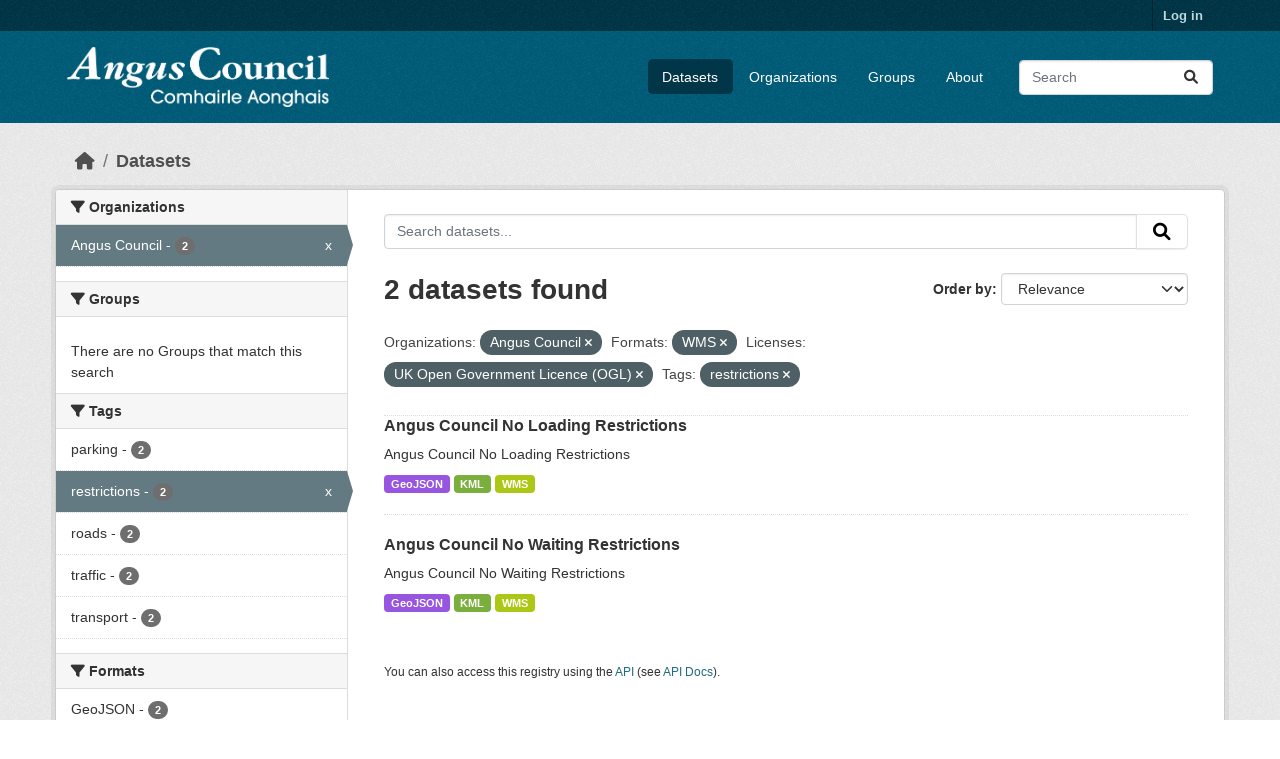

--- FILE ---
content_type: text/html; charset=utf-8
request_url: https://opendata.angus.gov.uk/dataset/?organization=angus-council&res_format=WMS&license_id=uk-ogl&tags=restrictions
body_size: 5899
content:
<!DOCTYPE html>
<!--[if IE 9]> <html lang="en" class="ie9"> <![endif]-->
<!--[if gt IE 8]><!--> <html lang="en"  > <!--<![endif]-->
  <head>
    <meta charset="utf-8" />
      <meta name="csrf_field_name" content="_csrf_token" />
      <meta name="_csrf_token" content="ImYzOGRhNDU2MjIxYmU5NDRiYTNkNzE5Nzg0NjIyMmU4MDY3ZTZkNTQi.aQt3pg.PMLJPUj9RoIugjZVt1lkYptC9KU" />

      <meta name="generator" content="ckan 2.10.8" />
      <meta name="viewport" content="width=device-width, initial-scale=1.0">
    <title>Dataset - Angus Council Open Data</title>

    
    <link rel="shortcut icon" href="https://opendata.angus.gov.uk/dataset/6b0fb983-52bb-4fd1-8a09-26923a5bea53/resource/b4dae50a-fbd4-466d-a933-b29648fa7f24/download/ang-favicon.ico" />
    
  
    
      
      
      
    
    
    

  


    
      
      
    

    
    <link href="/webassets/base/f7794699_main.css" rel="stylesheet"/>
<link href="/webassets/ckanext-geoview/f197a782_geo-resource-styles.css" rel="stylesheet"/>
<link href="/webassets/ckanext-activity/6ac15be0_activity.css" rel="stylesheet"/><style>
        .homepage .hero {
    background: rgba(0, 0, 0, 0) url("https://opendata.angus.gov.uk/dataset/6b0fb983-52bb-4fd1-8a09-26923a5bea53/resource/c92612aa-f744-40e0-bed3-512d787c2625/download/angus2.jpg");
    padding: 80px;
}
.homepage .module-search .module-content {
    color: rgb(255, 255, 255);
    background-color: #00AA90;
}
.homepage .module-search .tags {
    background-color: #0C489C;
   display: none;
}
.search-form {
    margin-bottom: 0px;
}
.homepage .module-promotion {
    background: #fff;
    padding: 10px;
    visibility: hidden;
    height: 10px;
}
@media (min-width: 768px) {
    .col-md-6 {
        flex: 0 0 auto;
        width: 55%;
    }
}
      </style>
    
  </head>

  
  <body data-site-root="https://opendata.angus.gov.uk/" data-locale-root="https://opendata.angus.gov.uk/" >

    
    <div class="visually-hidden-focusable"><a href="#content">Skip to main content</a></div>
  

  
    

 
<div class="account-masthead">
  <div class="container">
     
    <nav class="account not-authed" aria-label="Account">
      <ul class="list-unstyled">
        
        <li><a href="/user/login">Log in</a></li>
         
      </ul>
    </nav>
     
  </div>
</div>

<header class="masthead">
  <div class="container">
      
    <nav class="navbar navbar-expand-lg navbar-light">
      <hgroup class="header-image navbar-left">

      
      
      <a class="logo" href="/">
        <img src="/uploads/admin/2023-12-09-040700.576038AC-Logo-Text-Landscape-White-Gaelic.png" alt="Angus Council Open Data"
          title="Angus Council Open Data" />
      </a>
      
      

       </hgroup>
      <button class="navbar-toggler" type="button" data-bs-toggle="collapse" data-bs-target="#main-navigation-toggle"
        aria-controls="main-navigation-toggle" aria-expanded="false" aria-label="Toggle navigation">
        <span class="fa fa-bars text-white"></span>
      </button>

      <div class="main-navbar collapse navbar-collapse" id="main-navigation-toggle">
        <ul class="navbar-nav ms-auto mb-2 mb-lg-0">
          
            
              
              

		          <li class="active"><a href="/dataset/">Datasets</a></li><li><a href="/organization/">Organizations</a></li><li><a href="/group/">Groups</a></li><li><a href="/about">About</a></li>
	          
          </ul>

      
      
          <form class="d-flex site-search" action="/dataset/" method="get">
              <label class="d-none" for="field-sitewide-search">Search Datasets...</label>
              <input id="field-sitewide-search" class="form-control me-2"  type="text" name="q" placeholder="Search" aria-label="Search datasets..."/>
              <button class="btn" type="submit" aria-label="Submit"><i class="fa fa-search"></i></button>
          </form>
      
      </div>
    </nav>
  </div>
</header>

  
    <div class="main">
      <div id="content" class="container">
        
          
            <div class="flash-messages">
              
                
              
            </div>
          

          
            <div class="toolbar" role="navigation" aria-label="Breadcrumb">
              
                
                  <ol class="breadcrumb">
                    
<li class="home"><a href="/" aria-label="Home"><i class="fa fa-home"></i><span> Home</span></a></li>
                    
  <li class="active"><a href="/dataset/">Datasets</a></li>

                  </ol>
                
              
            </div>
          

          <div class="row wrapper">
            
            
            

            
              <aside class="secondary col-md-3">
                
                
  <div class="filters">
    <div>
      
        

    
    
	
	    
		<section class="module module-narrow module-shallow">
		    
			<h2 class="module-heading">
			    <i class="fa fa-filter"></i>
			    Organizations
			</h2>
		    
		    
			
			    
				<nav aria-label="Organizations">
				    <ul class="list-unstyled nav nav-simple nav-facet">
					
					    
					    
					    
					    
					    <li class="nav-item  active">
						<a href="/dataset/?res_format=WMS&amp;license_id=uk-ogl&amp;tags=restrictions" title="">
						    <span class="item-label">Angus Council</span>
						    <span class="hidden separator"> - </span>
						    <span class="item-count badge">2</span>
							<span class="facet-close">x</span>
						</a>
					    </li>
					
				    </ul>
				</nav>

				<p class="module-footer">
				    
					
				    
				</p>
			    
			
		    
		</section>
	    
	
    

      
        

    
    
	
	    
		<section class="module module-narrow module-shallow">
		    
			<h2 class="module-heading">
			    <i class="fa fa-filter"></i>
			    Groups
			</h2>
		    
		    
			
			    
				<p class="module-content empty">There are no Groups that match this search</p>
			    
			
		    
		</section>
	    
	
    

      
        

    
    
	
	    
		<section class="module module-narrow module-shallow">
		    
			<h2 class="module-heading">
			    <i class="fa fa-filter"></i>
			    Tags
			</h2>
		    
		    
			
			    
				<nav aria-label="Tags">
				    <ul class="list-unstyled nav nav-simple nav-facet">
					
					    
					    
					    
					    
					    <li class="nav-item ">
						<a href="/dataset/?organization=angus-council&amp;res_format=WMS&amp;license_id=uk-ogl&amp;tags=restrictions&amp;tags=parking" title="">
						    <span class="item-label">parking</span>
						    <span class="hidden separator"> - </span>
						    <span class="item-count badge">2</span>
							
						</a>
					    </li>
					
					    
					    
					    
					    
					    <li class="nav-item  active">
						<a href="/dataset/?organization=angus-council&amp;res_format=WMS&amp;license_id=uk-ogl" title="">
						    <span class="item-label">restrictions</span>
						    <span class="hidden separator"> - </span>
						    <span class="item-count badge">2</span>
							<span class="facet-close">x</span>
						</a>
					    </li>
					
					    
					    
					    
					    
					    <li class="nav-item ">
						<a href="/dataset/?organization=angus-council&amp;res_format=WMS&amp;license_id=uk-ogl&amp;tags=restrictions&amp;tags=roads" title="">
						    <span class="item-label">roads</span>
						    <span class="hidden separator"> - </span>
						    <span class="item-count badge">2</span>
							
						</a>
					    </li>
					
					    
					    
					    
					    
					    <li class="nav-item ">
						<a href="/dataset/?organization=angus-council&amp;res_format=WMS&amp;license_id=uk-ogl&amp;tags=restrictions&amp;tags=traffic" title="">
						    <span class="item-label">traffic</span>
						    <span class="hidden separator"> - </span>
						    <span class="item-count badge">2</span>
							
						</a>
					    </li>
					
					    
					    
					    
					    
					    <li class="nav-item ">
						<a href="/dataset/?organization=angus-council&amp;res_format=WMS&amp;license_id=uk-ogl&amp;tags=restrictions&amp;tags=transport" title="">
						    <span class="item-label">transport</span>
						    <span class="hidden separator"> - </span>
						    <span class="item-count badge">2</span>
							
						</a>
					    </li>
					
				    </ul>
				</nav>

				<p class="module-footer">
				    
					
				    
				</p>
			    
			
		    
		</section>
	    
	
    

      
        

    
    
	
	    
		<section class="module module-narrow module-shallow">
		    
			<h2 class="module-heading">
			    <i class="fa fa-filter"></i>
			    Formats
			</h2>
		    
		    
			
			    
				<nav aria-label="Formats">
				    <ul class="list-unstyled nav nav-simple nav-facet">
					
					    
					    
					    
					    
					    <li class="nav-item ">
						<a href="/dataset/?organization=angus-council&amp;res_format=WMS&amp;license_id=uk-ogl&amp;tags=restrictions&amp;res_format=GeoJSON" title="">
						    <span class="item-label">GeoJSON</span>
						    <span class="hidden separator"> - </span>
						    <span class="item-count badge">2</span>
							
						</a>
					    </li>
					
					    
					    
					    
					    
					    <li class="nav-item ">
						<a href="/dataset/?organization=angus-council&amp;res_format=WMS&amp;license_id=uk-ogl&amp;tags=restrictions&amp;res_format=KML" title="">
						    <span class="item-label">KML</span>
						    <span class="hidden separator"> - </span>
						    <span class="item-count badge">2</span>
							
						</a>
					    </li>
					
					    
					    
					    
					    
					    <li class="nav-item  active">
						<a href="/dataset/?organization=angus-council&amp;license_id=uk-ogl&amp;tags=restrictions" title="">
						    <span class="item-label">WMS</span>
						    <span class="hidden separator"> - </span>
						    <span class="item-count badge">2</span>
							<span class="facet-close">x</span>
						</a>
					    </li>
					
				    </ul>
				</nav>

				<p class="module-footer">
				    
					
				    
				</p>
			    
			
		    
		</section>
	    
	
    

      
        

    
    
	
	    
		<section class="module module-narrow module-shallow">
		    
			<h2 class="module-heading">
			    <i class="fa fa-filter"></i>
			    Licenses
			</h2>
		    
		    
			
			    
				<nav aria-label="Licenses">
				    <ul class="list-unstyled nav nav-simple nav-facet">
					
					    
					    
					    
					    
					    <li class="nav-item  active">
						<a href="/dataset/?organization=angus-council&amp;res_format=WMS&amp;tags=restrictions" title="UK Open Government Licence (OGL)">
						    <span class="item-label">UK Open Government...</span>
						    <span class="hidden separator"> - </span>
						    <span class="item-count badge">2</span>
							<span class="facet-close">x</span>
						</a>
					    </li>
					
				    </ul>
				</nav>

				<p class="module-footer">
				    
					
				    
				</p>
			    
			
		    
		</section>
	    
	
    

      
    </div>
    <a class="close no-text hide-filters"><i class="fa fa-times-circle"></i><span class="text">close</span></a>
  </div>

              </aside>
            

            
              <div class="primary col-md-9 col-xs-12" role="main">
                
                
  <section class="module">
    <div class="module-content">
      
        
      
      
        
        
        







<form id="dataset-search-form" class="search-form" method="get" data-module="select-switch">

  
    <div class="input-group search-input-group">
      <input aria-label="Search datasets..." id="field-giant-search" type="text" class="form-control input-lg" name="q" value="" autocomplete="off" placeholder="Search datasets...">
      
      <button class="btn btn-default btn-lg" type="submit" value="search" aria-label="Submit">
        <i class="fa fa-search"></i>
      </button>
      
    </div>
  

  
    <span>






<input type="hidden" name="organization" value="angus-council" />





<input type="hidden" name="res_format" value="WMS" />





<input type="hidden" name="license_id" value="uk-ogl" />





<input type="hidden" name="tags" value="restrictions" />



</span>
  

  
    
      <div class="form-group control-order-by">
        <label for="field-order-by">Order by</label>
        <select id="field-order-by" name="sort" class="form-control form-select">
          
            
              <option value="score desc, metadata_modified desc" selected="selected">Relevance</option>
            
          
            
              <option value="title_string asc">Name Ascending</option>
            
          
            
              <option value="title_string desc">Name Descending</option>
            
          
            
              <option value="metadata_modified desc">Last Modified</option>
            
          
            
          
        </select>
        
        <button class="btn btn-default js-hide" type="submit">Go</button>
        
      </div>
    
  

  
    
      <h1>

  
  
  
  

2 datasets found</h1>
    
  

  
    
      <p class="filter-list">
        
          
          <span class="facet">Organizations:</span>
          
            <span class="filtered pill">Angus Council
              <a href="/dataset/?res_format=WMS&amp;license_id=uk-ogl&amp;tags=restrictions" class="remove" title="Remove"><i class="fa fa-times"></i></a>
            </span>
          
        
          
          <span class="facet">Formats:</span>
          
            <span class="filtered pill">WMS
              <a href="/dataset/?organization=angus-council&amp;license_id=uk-ogl&amp;tags=restrictions" class="remove" title="Remove"><i class="fa fa-times"></i></a>
            </span>
          
        
          
          <span class="facet">Licenses:</span>
          
            <span class="filtered pill">UK Open Government Licence (OGL)
              <a href="/dataset/?organization=angus-council&amp;res_format=WMS&amp;tags=restrictions" class="remove" title="Remove"><i class="fa fa-times"></i></a>
            </span>
          
        
          
          <span class="facet">Tags:</span>
          
            <span class="filtered pill">restrictions
              <a href="/dataset/?organization=angus-council&amp;res_format=WMS&amp;license_id=uk-ogl" class="remove" title="Remove"><i class="fa fa-times"></i></a>
            </span>
          
        
      </p>
      <a class="show-filters btn btn-default">Filter Results</a>
    
  

</form>




      
      
        

  
    <ul class="dataset-list list-unstyled">
    	
	      
	        




  <li class="dataset-item">
    
      <div class="dataset-content">
        
          <h2 class="dataset-heading">
            
              
            
            
    <a href="/dataset/angus-council-no-loading-restrictions" title="Angus Council No Loading Restrictions">
      Angus Council No Loading Restrictions
    </a>
            
            
              
              
            
          </h2>
        
        
          
            <div>Angus Council No Loading Restrictions</div>
          
        
      </div>
      
        
          
            <ul class="dataset-resources list-unstyled">
              
                
                <li>
                  <a href="/dataset/angus-council-no-loading-restrictions" class="badge badge-default" data-format="geojson">GeoJSON</a>
                </li>
                
                <li>
                  <a href="/dataset/angus-council-no-loading-restrictions" class="badge badge-default" data-format="kml">KML</a>
                </li>
                
                <li>
                  <a href="/dataset/angus-council-no-loading-restrictions" class="badge badge-default" data-format="wms">WMS</a>
                </li>
                
              
            </ul>
          
        
      
    
  </li>

	      
	        




  <li class="dataset-item">
    
      <div class="dataset-content">
        
          <h2 class="dataset-heading">
            
              
            
            
    <a href="/dataset/angus-council-no-waiting-restrictions" title="Angus Council No Waiting Restrictions">
      Angus Council No Waiting Restrictions
    </a>
            
            
              
              
            
          </h2>
        
        
          
            <div>Angus Council No Waiting Restrictions</div>
          
        
      </div>
      
        
          
            <ul class="dataset-resources list-unstyled">
              
                
                <li>
                  <a href="/dataset/angus-council-no-waiting-restrictions" class="badge badge-default" data-format="geojson">GeoJSON</a>
                </li>
                
                <li>
                  <a href="/dataset/angus-council-no-waiting-restrictions" class="badge badge-default" data-format="kml">KML</a>
                </li>
                
                <li>
                  <a href="/dataset/angus-council-no-waiting-restrictions" class="badge badge-default" data-format="wms">WMS</a>
                </li>
                
              
            </ul>
          
        
      
    
  </li>

	      
	    
    </ul>
  

      
    </div>

    
      
    
  </section>

  
    <section class="module">
      <div class="module-content">
        
          <small>
            
            
            
          You can also access this registry using the <a href="/api/3">API</a> (see <a href="https://docs.ckan.org/en/2.10/api/">API Docs</a>).
          </small>
        
      </div>
    </section>
  

              </div>
            
          </div>
        
      </div>
    </div>
  
    <footer class="site-footer">
  <div class="container">
    
    <div class="row">
      <div class="col-md-8 footer-links">
        
          <ul class="list-unstyled">
            
              <li><a href="/about">About Angus Council Open Data</a></li>
            
          </ul>
          <ul class="list-unstyled">
            
              
              <li><a href="https://docs.ckan.org/en/2.10/api/">CKAN API</a></li>
              <li><a href="https://www.ckan.org/">CKAN Association</a></li>
              <li><a href="https://www.opendefinition.org/od/"><img src="/base/images/od_80x15_blue.png" alt="Open Data"></a></li>
            
          </ul>
        
      </div>
      <div class="col-md-4 attribution">
        
          <p><strong>Powered by</strong> <a class="hide-text ckan-footer-logo" href="http://ckan.org">CKAN</a></p>
        
        
          
<form class="lang-select" action="/util/redirect" data-module="select-switch" method="POST">
  
<input type="hidden" name="_csrf_token" value="ImYzOGRhNDU2MjIxYmU5NDRiYTNkNzE5Nzg0NjIyMmU4MDY3ZTZkNTQi.aQt3pg.PMLJPUj9RoIugjZVt1lkYptC9KU"/> 
  <div class="form-group">
    <label for="field-lang-select">Language</label>
    <select id="field-lang-select" name="url" data-module="autocomplete" data-module-dropdown-class="lang-dropdown" data-module-container-class="lang-container">
      
        <option value="/en/dataset/?organization=angus-council&amp;res_format=WMS&amp;license_id=uk-ogl&amp;tags=restrictions" selected="selected">
          English
        </option>
      
        <option value="/eu/dataset/?organization=angus-council&amp;res_format=WMS&amp;license_id=uk-ogl&amp;tags=restrictions" >
          euskara
        </option>
      
        <option value="/de/dataset/?organization=angus-council&amp;res_format=WMS&amp;license_id=uk-ogl&amp;tags=restrictions" >
          Deutsch
        </option>
      
        <option value="/th/dataset/?organization=angus-council&amp;res_format=WMS&amp;license_id=uk-ogl&amp;tags=restrictions" >
          ไทย
        </option>
      
        <option value="/bg/dataset/?organization=angus-council&amp;res_format=WMS&amp;license_id=uk-ogl&amp;tags=restrictions" >
          български
        </option>
      
        <option value="/el/dataset/?organization=angus-council&amp;res_format=WMS&amp;license_id=uk-ogl&amp;tags=restrictions" >
          Ελληνικά
        </option>
      
        <option value="/gl/dataset/?organization=angus-council&amp;res_format=WMS&amp;license_id=uk-ogl&amp;tags=restrictions" >
          galego
        </option>
      
        <option value="/mk/dataset/?organization=angus-council&amp;res_format=WMS&amp;license_id=uk-ogl&amp;tags=restrictions" >
          македонски
        </option>
      
        <option value="/en_AU/dataset/?organization=angus-council&amp;res_format=WMS&amp;license_id=uk-ogl&amp;tags=restrictions" >
          English (Australia)
        </option>
      
        <option value="/es_AR/dataset/?organization=angus-council&amp;res_format=WMS&amp;license_id=uk-ogl&amp;tags=restrictions" >
          español (Argentina)
        </option>
      
        <option value="/ja/dataset/?organization=angus-council&amp;res_format=WMS&amp;license_id=uk-ogl&amp;tags=restrictions" >
          日本語
        </option>
      
        <option value="/ca/dataset/?organization=angus-council&amp;res_format=WMS&amp;license_id=uk-ogl&amp;tags=restrictions" >
          català
        </option>
      
        <option value="/it/dataset/?organization=angus-council&amp;res_format=WMS&amp;license_id=uk-ogl&amp;tags=restrictions" >
          italiano
        </option>
      
        <option value="/vi/dataset/?organization=angus-council&amp;res_format=WMS&amp;license_id=uk-ogl&amp;tags=restrictions" >
          Tiếng Việt
        </option>
      
        <option value="/fi/dataset/?organization=angus-council&amp;res_format=WMS&amp;license_id=uk-ogl&amp;tags=restrictions" >
          suomi
        </option>
      
        <option value="/tl/dataset/?organization=angus-council&amp;res_format=WMS&amp;license_id=uk-ogl&amp;tags=restrictions" >
          Filipino (Pilipinas)
        </option>
      
        <option value="/zh_Hant_TW/dataset/?organization=angus-council&amp;res_format=WMS&amp;license_id=uk-ogl&amp;tags=restrictions" >
          中文 (繁體, 台灣)
        </option>
      
        <option value="/pt_BR/dataset/?organization=angus-council&amp;res_format=WMS&amp;license_id=uk-ogl&amp;tags=restrictions" >
          português (Brasil)
        </option>
      
        <option value="/ru/dataset/?organization=angus-council&amp;res_format=WMS&amp;license_id=uk-ogl&amp;tags=restrictions" >
          русский
        </option>
      
        <option value="/fa_IR/dataset/?organization=angus-council&amp;res_format=WMS&amp;license_id=uk-ogl&amp;tags=restrictions" >
          فارسی (ایران)
        </option>
      
        <option value="/ro/dataset/?organization=angus-council&amp;res_format=WMS&amp;license_id=uk-ogl&amp;tags=restrictions" >
          română
        </option>
      
        <option value="/uk_UA/dataset/?organization=angus-council&amp;res_format=WMS&amp;license_id=uk-ogl&amp;tags=restrictions" >
          українська (Україна)
        </option>
      
        <option value="/ne/dataset/?organization=angus-council&amp;res_format=WMS&amp;license_id=uk-ogl&amp;tags=restrictions" >
          नेपाली
        </option>
      
        <option value="/pl/dataset/?organization=angus-council&amp;res_format=WMS&amp;license_id=uk-ogl&amp;tags=restrictions" >
          polski
        </option>
      
        <option value="/no/dataset/?organization=angus-council&amp;res_format=WMS&amp;license_id=uk-ogl&amp;tags=restrictions" >
          norsk
        </option>
      
        <option value="/sr_Latn/dataset/?organization=angus-council&amp;res_format=WMS&amp;license_id=uk-ogl&amp;tags=restrictions" >
          srpski (latinica)
        </option>
      
        <option value="/en_GB/dataset/?organization=angus-council&amp;res_format=WMS&amp;license_id=uk-ogl&amp;tags=restrictions" >
          English (United Kingdom)
        </option>
      
        <option value="/my_MM/dataset/?organization=angus-council&amp;res_format=WMS&amp;license_id=uk-ogl&amp;tags=restrictions" >
          မြန်မာ (မြန်မာ)
        </option>
      
        <option value="/is/dataset/?organization=angus-council&amp;res_format=WMS&amp;license_id=uk-ogl&amp;tags=restrictions" >
          íslenska
        </option>
      
        <option value="/id/dataset/?organization=angus-council&amp;res_format=WMS&amp;license_id=uk-ogl&amp;tags=restrictions" >
          Indonesia
        </option>
      
        <option value="/ko_KR/dataset/?organization=angus-council&amp;res_format=WMS&amp;license_id=uk-ogl&amp;tags=restrictions" >
          한국어 (대한민국)
        </option>
      
        <option value="/he/dataset/?organization=angus-council&amp;res_format=WMS&amp;license_id=uk-ogl&amp;tags=restrictions" >
          עברית
        </option>
      
        <option value="/nl/dataset/?organization=angus-council&amp;res_format=WMS&amp;license_id=uk-ogl&amp;tags=restrictions" >
          Nederlands
        </option>
      
        <option value="/cs_CZ/dataset/?organization=angus-council&amp;res_format=WMS&amp;license_id=uk-ogl&amp;tags=restrictions" >
          čeština (Česko)
        </option>
      
        <option value="/am/dataset/?organization=angus-council&amp;res_format=WMS&amp;license_id=uk-ogl&amp;tags=restrictions" >
          አማርኛ
        </option>
      
        <option value="/lt/dataset/?organization=angus-council&amp;res_format=WMS&amp;license_id=uk-ogl&amp;tags=restrictions" >
          lietuvių
        </option>
      
        <option value="/sr/dataset/?organization=angus-council&amp;res_format=WMS&amp;license_id=uk-ogl&amp;tags=restrictions" >
          српски
        </option>
      
        <option value="/km/dataset/?organization=angus-council&amp;res_format=WMS&amp;license_id=uk-ogl&amp;tags=restrictions" >
          ខ្មែរ
        </option>
      
        <option value="/lv/dataset/?organization=angus-council&amp;res_format=WMS&amp;license_id=uk-ogl&amp;tags=restrictions" >
          latviešu
        </option>
      
        <option value="/es/dataset/?organization=angus-council&amp;res_format=WMS&amp;license_id=uk-ogl&amp;tags=restrictions" >
          español
        </option>
      
        <option value="/uk/dataset/?organization=angus-council&amp;res_format=WMS&amp;license_id=uk-ogl&amp;tags=restrictions" >
          українська
        </option>
      
        <option value="/fr/dataset/?organization=angus-council&amp;res_format=WMS&amp;license_id=uk-ogl&amp;tags=restrictions" >
          français
        </option>
      
        <option value="/sl/dataset/?organization=angus-council&amp;res_format=WMS&amp;license_id=uk-ogl&amp;tags=restrictions" >
          slovenščina
        </option>
      
        <option value="/pt_PT/dataset/?organization=angus-council&amp;res_format=WMS&amp;license_id=uk-ogl&amp;tags=restrictions" >
          português (Portugal)
        </option>
      
        <option value="/zh_Hans_CN/dataset/?organization=angus-council&amp;res_format=WMS&amp;license_id=uk-ogl&amp;tags=restrictions" >
          中文 (简体, 中国)
        </option>
      
        <option value="/sk/dataset/?organization=angus-council&amp;res_format=WMS&amp;license_id=uk-ogl&amp;tags=restrictions" >
          slovenčina
        </option>
      
        <option value="/nb_NO/dataset/?organization=angus-council&amp;res_format=WMS&amp;license_id=uk-ogl&amp;tags=restrictions" >
          norsk bokmål (Norge)
        </option>
      
        <option value="/gl_ES/dataset/?organization=angus-council&amp;res_format=WMS&amp;license_id=uk-ogl&amp;tags=restrictions" >
          galego (España)
        </option>
      
        <option value="/ar/dataset/?organization=angus-council&amp;res_format=WMS&amp;license_id=uk-ogl&amp;tags=restrictions" >
          العربية
        </option>
      
        <option value="/hr/dataset/?organization=angus-council&amp;res_format=WMS&amp;license_id=uk-ogl&amp;tags=restrictions" >
          hrvatski
        </option>
      
        <option value="/da_DK/dataset/?organization=angus-council&amp;res_format=WMS&amp;license_id=uk-ogl&amp;tags=restrictions" >
          dansk (Danmark)
        </option>
      
        <option value="/tr/dataset/?organization=angus-council&amp;res_format=WMS&amp;license_id=uk-ogl&amp;tags=restrictions" >
          Türkçe
        </option>
      
        <option value="/hu/dataset/?organization=angus-council&amp;res_format=WMS&amp;license_id=uk-ogl&amp;tags=restrictions" >
          magyar
        </option>
      
        <option value="/sq/dataset/?organization=angus-council&amp;res_format=WMS&amp;license_id=uk-ogl&amp;tags=restrictions" >
          shqip
        </option>
      
        <option value="/bs/dataset/?organization=angus-council&amp;res_format=WMS&amp;license_id=uk-ogl&amp;tags=restrictions" >
          bosanski
        </option>
      
        <option value="/mn_MN/dataset/?organization=angus-council&amp;res_format=WMS&amp;license_id=uk-ogl&amp;tags=restrictions" >
          монгол (Монгол)
        </option>
      
        <option value="/sv/dataset/?organization=angus-council&amp;res_format=WMS&amp;license_id=uk-ogl&amp;tags=restrictions" >
          svenska
        </option>
      
    </select>
  </div>
  <button class="btn btn-default d-none " type="submit">Go</button>
</form>


        
      </div>
    </div>
    
  </div>
</footer>
  
  
  
  
  
  
    

  

      

    
    
    <link href="/webassets/vendor/f3b8236b_select2.css" rel="stylesheet"/>
<link href="/webassets/vendor/d05bf0e7_fontawesome.css" rel="stylesheet"/>
    <script src="/webassets/vendor/8c3c143a_jquery.js" type="text/javascript"></script>
<script src="/webassets/vendor/9cf42cfd_vendor.js" type="text/javascript"></script>
<script src="/webassets/vendor/6d1ad7e6_bootstrap.js" type="text/javascript"></script>
<script src="/webassets/base/6fddaa3f_main.js" type="text/javascript"></script>
<script src="/webassets/base/0d750fad_ckan.js" type="text/javascript"></script>
<script src="/webassets/activity/0fdb5ee0_activity.js" type="text/javascript"></script>
  </body>
</html>